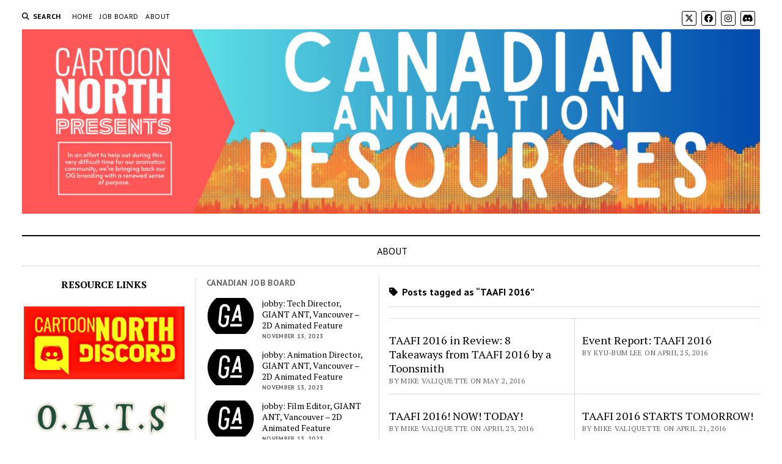

--- FILE ---
content_type: text/html; charset=UTF-8
request_url: http://www.canadiananimationresources.ca/tag/taafi-2016/
body_size: 9331
content:
<!DOCTYPE html>

<html lang="en-US">

<head>
	<title>TAAFI 2016 &#8211; CARTOON NORTH</title>
<meta name='robots' content='max-image-preview:large' />
<meta charset="UTF-8" />
<meta name="viewport" content="width=device-width, initial-scale=1" />
<meta name="template" content="Mission News 1.56" />
<link rel='dns-prefetch' href='//fonts.googleapis.com' />
<link rel="alternate" type="application/rss+xml" title="CARTOON NORTH &raquo; Feed" href="http://www.canadiananimationresources.ca/feed/" />
<link rel="alternate" type="application/rss+xml" title="CARTOON NORTH &raquo; Comments Feed" href="http://www.canadiananimationresources.ca/comments/feed/" />
<link rel="alternate" type="application/rss+xml" title="CARTOON NORTH &raquo; TAAFI 2016 Tag Feed" href="http://www.canadiananimationresources.ca/tag/taafi-2016/feed/" />
<script type="text/javascript">
/* <![CDATA[ */
window._wpemojiSettings = {"baseUrl":"https:\/\/s.w.org\/images\/core\/emoji\/14.0.0\/72x72\/","ext":".png","svgUrl":"https:\/\/s.w.org\/images\/core\/emoji\/14.0.0\/svg\/","svgExt":".svg","source":{"concatemoji":"http:\/\/www.canadiananimationresources.ca\/wp-includes\/js\/wp-emoji-release.min.js?ver=6.4.7"}};
/*! This file is auto-generated */
!function(i,n){var o,s,e;function c(e){try{var t={supportTests:e,timestamp:(new Date).valueOf()};sessionStorage.setItem(o,JSON.stringify(t))}catch(e){}}function p(e,t,n){e.clearRect(0,0,e.canvas.width,e.canvas.height),e.fillText(t,0,0);var t=new Uint32Array(e.getImageData(0,0,e.canvas.width,e.canvas.height).data),r=(e.clearRect(0,0,e.canvas.width,e.canvas.height),e.fillText(n,0,0),new Uint32Array(e.getImageData(0,0,e.canvas.width,e.canvas.height).data));return t.every(function(e,t){return e===r[t]})}function u(e,t,n){switch(t){case"flag":return n(e,"\ud83c\udff3\ufe0f\u200d\u26a7\ufe0f","\ud83c\udff3\ufe0f\u200b\u26a7\ufe0f")?!1:!n(e,"\ud83c\uddfa\ud83c\uddf3","\ud83c\uddfa\u200b\ud83c\uddf3")&&!n(e,"\ud83c\udff4\udb40\udc67\udb40\udc62\udb40\udc65\udb40\udc6e\udb40\udc67\udb40\udc7f","\ud83c\udff4\u200b\udb40\udc67\u200b\udb40\udc62\u200b\udb40\udc65\u200b\udb40\udc6e\u200b\udb40\udc67\u200b\udb40\udc7f");case"emoji":return!n(e,"\ud83e\udef1\ud83c\udffb\u200d\ud83e\udef2\ud83c\udfff","\ud83e\udef1\ud83c\udffb\u200b\ud83e\udef2\ud83c\udfff")}return!1}function f(e,t,n){var r="undefined"!=typeof WorkerGlobalScope&&self instanceof WorkerGlobalScope?new OffscreenCanvas(300,150):i.createElement("canvas"),a=r.getContext("2d",{willReadFrequently:!0}),o=(a.textBaseline="top",a.font="600 32px Arial",{});return e.forEach(function(e){o[e]=t(a,e,n)}),o}function t(e){var t=i.createElement("script");t.src=e,t.defer=!0,i.head.appendChild(t)}"undefined"!=typeof Promise&&(o="wpEmojiSettingsSupports",s=["flag","emoji"],n.supports={everything:!0,everythingExceptFlag:!0},e=new Promise(function(e){i.addEventListener("DOMContentLoaded",e,{once:!0})}),new Promise(function(t){var n=function(){try{var e=JSON.parse(sessionStorage.getItem(o));if("object"==typeof e&&"number"==typeof e.timestamp&&(new Date).valueOf()<e.timestamp+604800&&"object"==typeof e.supportTests)return e.supportTests}catch(e){}return null}();if(!n){if("undefined"!=typeof Worker&&"undefined"!=typeof OffscreenCanvas&&"undefined"!=typeof URL&&URL.createObjectURL&&"undefined"!=typeof Blob)try{var e="postMessage("+f.toString()+"("+[JSON.stringify(s),u.toString(),p.toString()].join(",")+"));",r=new Blob([e],{type:"text/javascript"}),a=new Worker(URL.createObjectURL(r),{name:"wpTestEmojiSupports"});return void(a.onmessage=function(e){c(n=e.data),a.terminate(),t(n)})}catch(e){}c(n=f(s,u,p))}t(n)}).then(function(e){for(var t in e)n.supports[t]=e[t],n.supports.everything=n.supports.everything&&n.supports[t],"flag"!==t&&(n.supports.everythingExceptFlag=n.supports.everythingExceptFlag&&n.supports[t]);n.supports.everythingExceptFlag=n.supports.everythingExceptFlag&&!n.supports.flag,n.DOMReady=!1,n.readyCallback=function(){n.DOMReady=!0}}).then(function(){return e}).then(function(){var e;n.supports.everything||(n.readyCallback(),(e=n.source||{}).concatemoji?t(e.concatemoji):e.wpemoji&&e.twemoji&&(t(e.twemoji),t(e.wpemoji)))}))}((window,document),window._wpemojiSettings);
/* ]]> */
</script>
<style id='wp-emoji-styles-inline-css' type='text/css'>

	img.wp-smiley, img.emoji {
		display: inline !important;
		border: none !important;
		box-shadow: none !important;
		height: 1em !important;
		width: 1em !important;
		margin: 0 0.07em !important;
		vertical-align: -0.1em !important;
		background: none !important;
		padding: 0 !important;
	}
</style>
<link rel='stylesheet' id='wp-block-library-css' href='http://www.canadiananimationresources.ca/wp-includes/css/dist/block-library/style.min.css?ver=6.4.7' type='text/css' media='all' />
<style id='classic-theme-styles-inline-css' type='text/css'>
/*! This file is auto-generated */
.wp-block-button__link{color:#fff;background-color:#32373c;border-radius:9999px;box-shadow:none;text-decoration:none;padding:calc(.667em + 2px) calc(1.333em + 2px);font-size:1.125em}.wp-block-file__button{background:#32373c;color:#fff;text-decoration:none}
</style>
<style id='global-styles-inline-css' type='text/css'>
body{--wp--preset--color--black: #000000;--wp--preset--color--cyan-bluish-gray: #abb8c3;--wp--preset--color--white: #ffffff;--wp--preset--color--pale-pink: #f78da7;--wp--preset--color--vivid-red: #cf2e2e;--wp--preset--color--luminous-vivid-orange: #ff6900;--wp--preset--color--luminous-vivid-amber: #fcb900;--wp--preset--color--light-green-cyan: #7bdcb5;--wp--preset--color--vivid-green-cyan: #00d084;--wp--preset--color--pale-cyan-blue: #8ed1fc;--wp--preset--color--vivid-cyan-blue: #0693e3;--wp--preset--color--vivid-purple: #9b51e0;--wp--preset--gradient--vivid-cyan-blue-to-vivid-purple: linear-gradient(135deg,rgba(6,147,227,1) 0%,rgb(155,81,224) 100%);--wp--preset--gradient--light-green-cyan-to-vivid-green-cyan: linear-gradient(135deg,rgb(122,220,180) 0%,rgb(0,208,130) 100%);--wp--preset--gradient--luminous-vivid-amber-to-luminous-vivid-orange: linear-gradient(135deg,rgba(252,185,0,1) 0%,rgba(255,105,0,1) 100%);--wp--preset--gradient--luminous-vivid-orange-to-vivid-red: linear-gradient(135deg,rgba(255,105,0,1) 0%,rgb(207,46,46) 100%);--wp--preset--gradient--very-light-gray-to-cyan-bluish-gray: linear-gradient(135deg,rgb(238,238,238) 0%,rgb(169,184,195) 100%);--wp--preset--gradient--cool-to-warm-spectrum: linear-gradient(135deg,rgb(74,234,220) 0%,rgb(151,120,209) 20%,rgb(207,42,186) 40%,rgb(238,44,130) 60%,rgb(251,105,98) 80%,rgb(254,248,76) 100%);--wp--preset--gradient--blush-light-purple: linear-gradient(135deg,rgb(255,206,236) 0%,rgb(152,150,240) 100%);--wp--preset--gradient--blush-bordeaux: linear-gradient(135deg,rgb(254,205,165) 0%,rgb(254,45,45) 50%,rgb(107,0,62) 100%);--wp--preset--gradient--luminous-dusk: linear-gradient(135deg,rgb(255,203,112) 0%,rgb(199,81,192) 50%,rgb(65,88,208) 100%);--wp--preset--gradient--pale-ocean: linear-gradient(135deg,rgb(255,245,203) 0%,rgb(182,227,212) 50%,rgb(51,167,181) 100%);--wp--preset--gradient--electric-grass: linear-gradient(135deg,rgb(202,248,128) 0%,rgb(113,206,126) 100%);--wp--preset--gradient--midnight: linear-gradient(135deg,rgb(2,3,129) 0%,rgb(40,116,252) 100%);--wp--preset--font-size--small: 12px;--wp--preset--font-size--medium: 20px;--wp--preset--font-size--large: 21px;--wp--preset--font-size--x-large: 42px;--wp--preset--font-size--regular: 16px;--wp--preset--font-size--larger: 28px;--wp--preset--spacing--20: 0.44rem;--wp--preset--spacing--30: 0.67rem;--wp--preset--spacing--40: 1rem;--wp--preset--spacing--50: 1.5rem;--wp--preset--spacing--60: 2.25rem;--wp--preset--spacing--70: 3.38rem;--wp--preset--spacing--80: 5.06rem;--wp--preset--shadow--natural: 6px 6px 9px rgba(0, 0, 0, 0.2);--wp--preset--shadow--deep: 12px 12px 50px rgba(0, 0, 0, 0.4);--wp--preset--shadow--sharp: 6px 6px 0px rgba(0, 0, 0, 0.2);--wp--preset--shadow--outlined: 6px 6px 0px -3px rgba(255, 255, 255, 1), 6px 6px rgba(0, 0, 0, 1);--wp--preset--shadow--crisp: 6px 6px 0px rgba(0, 0, 0, 1);}:where(.is-layout-flex){gap: 0.5em;}:where(.is-layout-grid){gap: 0.5em;}body .is-layout-flow > .alignleft{float: left;margin-inline-start: 0;margin-inline-end: 2em;}body .is-layout-flow > .alignright{float: right;margin-inline-start: 2em;margin-inline-end: 0;}body .is-layout-flow > .aligncenter{margin-left: auto !important;margin-right: auto !important;}body .is-layout-constrained > .alignleft{float: left;margin-inline-start: 0;margin-inline-end: 2em;}body .is-layout-constrained > .alignright{float: right;margin-inline-start: 2em;margin-inline-end: 0;}body .is-layout-constrained > .aligncenter{margin-left: auto !important;margin-right: auto !important;}body .is-layout-constrained > :where(:not(.alignleft):not(.alignright):not(.alignfull)){max-width: var(--wp--style--global--content-size);margin-left: auto !important;margin-right: auto !important;}body .is-layout-constrained > .alignwide{max-width: var(--wp--style--global--wide-size);}body .is-layout-flex{display: flex;}body .is-layout-flex{flex-wrap: wrap;align-items: center;}body .is-layout-flex > *{margin: 0;}body .is-layout-grid{display: grid;}body .is-layout-grid > *{margin: 0;}:where(.wp-block-columns.is-layout-flex){gap: 2em;}:where(.wp-block-columns.is-layout-grid){gap: 2em;}:where(.wp-block-post-template.is-layout-flex){gap: 1.25em;}:where(.wp-block-post-template.is-layout-grid){gap: 1.25em;}.has-black-color{color: var(--wp--preset--color--black) !important;}.has-cyan-bluish-gray-color{color: var(--wp--preset--color--cyan-bluish-gray) !important;}.has-white-color{color: var(--wp--preset--color--white) !important;}.has-pale-pink-color{color: var(--wp--preset--color--pale-pink) !important;}.has-vivid-red-color{color: var(--wp--preset--color--vivid-red) !important;}.has-luminous-vivid-orange-color{color: var(--wp--preset--color--luminous-vivid-orange) !important;}.has-luminous-vivid-amber-color{color: var(--wp--preset--color--luminous-vivid-amber) !important;}.has-light-green-cyan-color{color: var(--wp--preset--color--light-green-cyan) !important;}.has-vivid-green-cyan-color{color: var(--wp--preset--color--vivid-green-cyan) !important;}.has-pale-cyan-blue-color{color: var(--wp--preset--color--pale-cyan-blue) !important;}.has-vivid-cyan-blue-color{color: var(--wp--preset--color--vivid-cyan-blue) !important;}.has-vivid-purple-color{color: var(--wp--preset--color--vivid-purple) !important;}.has-black-background-color{background-color: var(--wp--preset--color--black) !important;}.has-cyan-bluish-gray-background-color{background-color: var(--wp--preset--color--cyan-bluish-gray) !important;}.has-white-background-color{background-color: var(--wp--preset--color--white) !important;}.has-pale-pink-background-color{background-color: var(--wp--preset--color--pale-pink) !important;}.has-vivid-red-background-color{background-color: var(--wp--preset--color--vivid-red) !important;}.has-luminous-vivid-orange-background-color{background-color: var(--wp--preset--color--luminous-vivid-orange) !important;}.has-luminous-vivid-amber-background-color{background-color: var(--wp--preset--color--luminous-vivid-amber) !important;}.has-light-green-cyan-background-color{background-color: var(--wp--preset--color--light-green-cyan) !important;}.has-vivid-green-cyan-background-color{background-color: var(--wp--preset--color--vivid-green-cyan) !important;}.has-pale-cyan-blue-background-color{background-color: var(--wp--preset--color--pale-cyan-blue) !important;}.has-vivid-cyan-blue-background-color{background-color: var(--wp--preset--color--vivid-cyan-blue) !important;}.has-vivid-purple-background-color{background-color: var(--wp--preset--color--vivid-purple) !important;}.has-black-border-color{border-color: var(--wp--preset--color--black) !important;}.has-cyan-bluish-gray-border-color{border-color: var(--wp--preset--color--cyan-bluish-gray) !important;}.has-white-border-color{border-color: var(--wp--preset--color--white) !important;}.has-pale-pink-border-color{border-color: var(--wp--preset--color--pale-pink) !important;}.has-vivid-red-border-color{border-color: var(--wp--preset--color--vivid-red) !important;}.has-luminous-vivid-orange-border-color{border-color: var(--wp--preset--color--luminous-vivid-orange) !important;}.has-luminous-vivid-amber-border-color{border-color: var(--wp--preset--color--luminous-vivid-amber) !important;}.has-light-green-cyan-border-color{border-color: var(--wp--preset--color--light-green-cyan) !important;}.has-vivid-green-cyan-border-color{border-color: var(--wp--preset--color--vivid-green-cyan) !important;}.has-pale-cyan-blue-border-color{border-color: var(--wp--preset--color--pale-cyan-blue) !important;}.has-vivid-cyan-blue-border-color{border-color: var(--wp--preset--color--vivid-cyan-blue) !important;}.has-vivid-purple-border-color{border-color: var(--wp--preset--color--vivid-purple) !important;}.has-vivid-cyan-blue-to-vivid-purple-gradient-background{background: var(--wp--preset--gradient--vivid-cyan-blue-to-vivid-purple) !important;}.has-light-green-cyan-to-vivid-green-cyan-gradient-background{background: var(--wp--preset--gradient--light-green-cyan-to-vivid-green-cyan) !important;}.has-luminous-vivid-amber-to-luminous-vivid-orange-gradient-background{background: var(--wp--preset--gradient--luminous-vivid-amber-to-luminous-vivid-orange) !important;}.has-luminous-vivid-orange-to-vivid-red-gradient-background{background: var(--wp--preset--gradient--luminous-vivid-orange-to-vivid-red) !important;}.has-very-light-gray-to-cyan-bluish-gray-gradient-background{background: var(--wp--preset--gradient--very-light-gray-to-cyan-bluish-gray) !important;}.has-cool-to-warm-spectrum-gradient-background{background: var(--wp--preset--gradient--cool-to-warm-spectrum) !important;}.has-blush-light-purple-gradient-background{background: var(--wp--preset--gradient--blush-light-purple) !important;}.has-blush-bordeaux-gradient-background{background: var(--wp--preset--gradient--blush-bordeaux) !important;}.has-luminous-dusk-gradient-background{background: var(--wp--preset--gradient--luminous-dusk) !important;}.has-pale-ocean-gradient-background{background: var(--wp--preset--gradient--pale-ocean) !important;}.has-electric-grass-gradient-background{background: var(--wp--preset--gradient--electric-grass) !important;}.has-midnight-gradient-background{background: var(--wp--preset--gradient--midnight) !important;}.has-small-font-size{font-size: var(--wp--preset--font-size--small) !important;}.has-medium-font-size{font-size: var(--wp--preset--font-size--medium) !important;}.has-large-font-size{font-size: var(--wp--preset--font-size--large) !important;}.has-x-large-font-size{font-size: var(--wp--preset--font-size--x-large) !important;}
.wp-block-navigation a:where(:not(.wp-element-button)){color: inherit;}
:where(.wp-block-post-template.is-layout-flex){gap: 1.25em;}:where(.wp-block-post-template.is-layout-grid){gap: 1.25em;}
:where(.wp-block-columns.is-layout-flex){gap: 2em;}:where(.wp-block-columns.is-layout-grid){gap: 2em;}
.wp-block-pullquote{font-size: 1.5em;line-height: 1.6;}
</style>
<link rel='stylesheet' id='ct-mission-news-google-fonts-css' href='//fonts.googleapis.com/css?family=Abril+Fatface%7CPT+Sans%3A400%2C700%7CPT+Serif%3A400%2C400i%2C700%2C700i&#038;subset=latin%2Clatin-ext&#038;display=swap&#038;ver=6.4.7' type='text/css' media='all' />
<link rel='stylesheet' id='ct-mission-news-font-awesome-css' href='http://www.canadiananimationresources.ca/wp-content/themes/mission-news/assets/font-awesome/css/all.min.css?ver=6.4.7' type='text/css' media='all' />
<link rel='stylesheet' id='ct-mission-news-style-css' href='http://www.canadiananimationresources.ca/wp-content/themes/mission-news/style.css?ver=6.4.7' type='text/css' media='all' />
<script type="text/javascript" src="http://www.canadiananimationresources.ca/wp-includes/js/jquery/jquery.min.js?ver=3.7.1" id="jquery-core-js"></script>
<script type="text/javascript" src="http://www.canadiananimationresources.ca/wp-includes/js/jquery/jquery-migrate.min.js?ver=3.4.1" id="jquery-migrate-js"></script>
<link rel="https://api.w.org/" href="http://www.canadiananimationresources.ca/wp-json/" /><link rel="alternate" type="application/json" href="http://www.canadiananimationresources.ca/wp-json/wp/v2/tags/363" /><link rel="EditURI" type="application/rsd+xml" title="RSD" href="http://www.canadiananimationresources.ca/xmlrpc.php?rsd" />
<meta name="generator" content="WordPress 6.4.7" />
<meta name="bmi-version" content="2.1.0" /><link rel="icon" href="http://www.canadiananimationresources.ca/wp-content/uploads/2018/07/cropped-Cnorth-copy-2-1-32x32.png" sizes="32x32" />
<link rel="icon" href="http://www.canadiananimationresources.ca/wp-content/uploads/2018/07/cropped-Cnorth-copy-2-1-192x192.png" sizes="192x192" />
<link rel="apple-touch-icon" href="http://www.canadiananimationresources.ca/wp-content/uploads/2018/07/cropped-Cnorth-copy-2-1-180x180.png" />
<meta name="msapplication-TileImage" content="http://www.canadiananimationresources.ca/wp-content/uploads/2018/07/cropped-Cnorth-copy-2-1-270x270.png" />
</head>

<body id="mission-news" class="archive tag tag-taafi-2016 tag-363 wp-custom-logo layout-double layout-double-left small-first-post">
<a class="skip-content" href="#main">Press &quot;Enter&quot; to skip to content</a>
<div id="overflow-container" class="overflow-container">
	<div id="max-width" class="max-width">
							<header class="site-header" id="site-header" role="banner">
				<div class="top-nav">
					<button id="search-toggle" class="search-toggle"><i class="fas fa-search"></i><span>Search</span></button>
<div id="search-form-popup" class="search-form-popup">
	<div class="inner">
		<div class="title">Search CARTOON NORTH</div>
		<div class='search-form-container'>
    <form role="search" method="get" class="search-form" action="http://www.canadiananimationresources.ca">
        <input id="search-field" type="search" class="search-field" value="" name="s"
               title="Search" placeholder=" Search for..." />
        <input type="submit" class="search-submit" value='Search'/>
    </form>
</div>		<a id="close-search" class="close" href="#"><svg xmlns="http://www.w3.org/2000/svg" width="20" height="20" viewBox="0 0 20 20" version="1.1"><g stroke="none" stroke-width="1" fill="none" fill-rule="evenodd"><g transform="translate(-17.000000, -12.000000)" fill="#000000"><g transform="translate(17.000000, 12.000000)"><rect transform="translate(10.000000, 10.000000) rotate(45.000000) translate(-10.000000, -10.000000) " x="9" y="-2" width="2" height="24"/><rect transform="translate(10.000000, 10.000000) rotate(-45.000000) translate(-10.000000, -10.000000) " x="9" y="-2" width="2" height="24"/></g></g></g></svg></a>
	</div>
</div>
					<div id="menu-secondary-container" class="menu-secondary-container">
						<div id="menu-secondary" class="menu-container menu-secondary" role="navigation">
	<nav class="menu"><ul id="menu-secondary-items" class="menu-secondary-items"><li id="menu-item-15864" class="menu-item menu-item-type-custom menu-item-object-custom menu-item-home menu-item-15864"><a href="http://www.canadiananimationresources.ca">HOME</a></li>
<li id="menu-item-15863" class="menu-item menu-item-type-taxonomy menu-item-object-category menu-item-15863"><a href="http://www.canadiananimationresources.ca/category/jobs/">JOB BOARD</a></li>
<li id="menu-item-16818" class="menu-item menu-item-type-post_type menu-item-object-page menu-item-16818"><a href="http://www.canadiananimationresources.ca/about/">ABOUT</a></li>
</ul></nav></div>
					</div>
					<ul id='social-media-icons' class='social-media-icons'><li>					<a class="twitter" target="_blank"
					   href="https://twitter.com/CartoonNorth">
						<i class="fa-brands fa-x-twitter"
						   title="twitter"></i>
					</a>
					</li><li>					<a class="facebook" target="_blank"
					   href="https://www.facebook.com/CartoonNorth">
						<i class="fab fa-facebook"
						   title="facebook"></i>
					</a>
					</li><li>					<a class="instagram" target="_blank"
					   href="https://www.instagram.com/cartoonnorth2018/">
						<i class="fab fa-instagram"
						   title="instagram"></i>
					</a>
					</li><li>					<a class="discord" target="_blank"
					   href="https://discord.gg/B2D5YSdFEC">
						<i class="fab fa-discord"
						   title="discord"></i>
					</a>
					</li></ul>				</div>
				<div id="title-container" class="title-container"><div class='site-title no-date'><a href="http://www.canadiananimationresources.ca/" class="custom-logo-link" rel="home"><img width="5286" height="1320" src="http://www.canadiananimationresources.ca/wp-content/uploads/2023/09/cropped-cropped-Presents2.png" class="custom-logo" alt="CARTOON NORTH" decoding="async" fetchpriority="high" srcset="http://www.canadiananimationresources.ca/wp-content/uploads/2023/09/cropped-cropped-Presents2.png 5286w, http://www.canadiananimationresources.ca/wp-content/uploads/2023/09/cropped-cropped-Presents2-300x75.png 300w, http://www.canadiananimationresources.ca/wp-content/uploads/2023/09/cropped-cropped-Presents2-600x150.png 600w, http://www.canadiananimationresources.ca/wp-content/uploads/2023/09/cropped-cropped-Presents2-768x192.png 768w, http://www.canadiananimationresources.ca/wp-content/uploads/2023/09/cropped-cropped-Presents2-1536x384.png 1536w, http://www.canadiananimationresources.ca/wp-content/uploads/2023/09/cropped-cropped-Presents2-2048x511.png 2048w" sizes="(max-width: 5286px) 100vw, 5286px" /></a></div>				</div>
				<button id="toggle-navigation" class="toggle-navigation" name="toggle-navigation" aria-expanded="false">
					<span class="screen-reader-text">open menu</span>
					<svg xmlns="http://www.w3.org/2000/svg" width="24" height="18" viewBox="0 0 24 18" version="1.1"><g stroke="none" stroke-width="1" fill="none" fill-rule="evenodd"><g transform="translate(-272.000000, -21.000000)" fill="#000000"><g transform="translate(266.000000, 12.000000)"><g transform="translate(6.000000, 9.000000)"><rect class="top-bar" x="0" y="0" width="24" height="2"/><rect class="middle-bar" x="0" y="8" width="24" height="2"/><rect class="bottom-bar" x="0" y="16" width="24" height="2"/></g></g></g></g></svg>				</button>
				<div id="menu-primary-container" class="menu-primary-container tier-1">
					<div class="dropdown-navigation"><a id="back-button" class="back-button" href="#"><i class="fas fa-angle-left"></i> Back</a><span class="label"></span></div>
<div id="menu-primary" class="menu-container menu-primary" role="navigation">
    <div class="menu-unset"><ul><li class="page_item page-item-16815"><a href="http://www.canadiananimationresources.ca/about/">ABOUT</a></li></ul></div></div>
				</div>
			</header>
								<div class="content-container">
						<div class="layout-container">
				    <aside class="sidebar sidebar-left" id="sidebar-left" role="complementary">
        <div class="inner">
            <section id="block-16" class="widget widget_block">
<h3 class="wp-block-heading has-text-align-center"><strong>RESOURCE LINKS</strong></h3>
</section><section id="block-2" class="widget widget_block widget_media_image"><div class="wp-block-image">
<figure class="aligncenter size-full"><a href="https://discord.gg/yyMsRkcT6K"><img decoding="async" width="298" height="135" src="http://www.canadiananimationresources.ca/wp-content/uploads/2023/10/CN-DISCORD.png" alt="" class="wp-image-16800"/></a></figure></div></section><section id="block-18" class="widget widget_block widget_media_image">
<figure class="wp-block-image size-large"><a href="https://www.ottawaanimators.com/"><img decoding="async" width="600" height="199" src="http://www.canadiananimationresources.ca/wp-content/uploads/2023/10/OATS-600x199.png" alt="" class="wp-image-16802" srcset="http://www.canadiananimationresources.ca/wp-content/uploads/2023/10/OATS-600x199.png 600w, http://www.canadiananimationresources.ca/wp-content/uploads/2023/10/OATS-300x99.png 300w, http://www.canadiananimationresources.ca/wp-content/uploads/2023/10/OATS-768x255.png 768w, http://www.canadiananimationresources.ca/wp-content/uploads/2023/10/OATS.png 1122w" sizes="(max-width: 600px) 100vw, 600px" /></a></figure>
</section><section id="block-12" class="widget widget_block widget_media_image">
<figure class="wp-block-image size-full"><a href="https://docs.google.com/spreadsheets/d/1eR2oAXOuflr8CZeGoz3JTrsgNj3KuefbdXJOmNtjEVM/edit?usp=sharing"><img decoding="async" width="300" height="250" src="http://www.canadiananimationresources.ca/wp-content/uploads/2023/09/Copy-of-Copy-of-Add-a-little-bit-of-body-text1.png" alt="" class="wp-image-16794"/></a></figure>
</section><section id="block-11" class="widget widget_block widget_media_image">
<figure class="wp-block-image size-full"><a href="https://docs.google.com/spreadsheets/d/1eYJGS_NPgU-WgYnEPcKsZBXcCxSiwycx90khHx0zO44/edit?usp=sharing"><img decoding="async" width="300" height="250" src="http://www.canadiananimationresources.ca/wp-content/uploads/2023/09/Copy-of-Copy-of-Add-a-little-bit-of-body-text.png" alt="" class="wp-image-16793"/></a></figure>
</section><section id="block-9" class="widget widget_block widget_media_image">
<figure class="wp-block-image size-full"><a href="https://docs.google.com/spreadsheets/d/1-8OKuEvRR038Uno--Vi9tQRe4eFCSfQTPov7nXgiJ3w/edit?usp=sharing"><img decoding="async" width="300" height="250" src="http://www.canadiananimationresources.ca/wp-content/uploads/2023/09/Add-a-little-bit-of-body-text.png" alt="" class="wp-image-16789"/></a></figure>
</section><section id="block-10" class="widget widget_block widget_media_image">
<figure class="wp-block-image size-full"><a href="https://docs.google.com/spreadsheets/d/1S-kOUX0YrSqEPE8BgRUAklNWB5360GopGKCFtNxf9a0/edit?usp=sharing"><img decoding="async" width="300" height="250" src="http://www.canadiananimationresources.ca/wp-content/uploads/2023/09/Copy-of-Add-a-little-bit-of-body-text.png" alt="" class="wp-image-16792"/></a></figure>
</section><section id="block-19" class="widget widget_block widget_media_image">
<figure class="wp-block-image size-full"><a href="https://www.dropbox.com/scl/fi/xla0bvgfcshmsfftpxk1i/Creating-Animated-Cartoons-with-Character.pdf?rlkey=frij2dichqw08lmn3exar8pl3&amp;dl=0"><img decoding="async" width="500" height="240" src="http://www.canadiananimationresources.ca/wp-content/uploads/2023/10/FREE-DOWNLOAD3.png" alt="" class="wp-image-16803" srcset="http://www.canadiananimationresources.ca/wp-content/uploads/2023/10/FREE-DOWNLOAD3.png 500w, http://www.canadiananimationresources.ca/wp-content/uploads/2023/10/FREE-DOWNLOAD3-300x144.png 300w" sizes="(max-width: 500px) 100vw, 500px" /></a></figure>
</section><section id="block-20" class="widget widget_block widget_media_image">
<figure class="wp-block-image size-large"><a href="https://animationobsessive.substack.com/p/our-treat-to-you"><img decoding="async" width="600" height="400" src="http://www.canadiananimationresources.ca/wp-content/uploads/2023/10/FREE-DOWNLOAD5-600x400.png" alt="" class="wp-image-16805" srcset="http://www.canadiananimationresources.ca/wp-content/uploads/2023/10/FREE-DOWNLOAD5-600x400.png 600w, http://www.canadiananimationresources.ca/wp-content/uploads/2023/10/FREE-DOWNLOAD5-300x200.png 300w, http://www.canadiananimationresources.ca/wp-content/uploads/2023/10/FREE-DOWNLOAD5.png 718w" sizes="(max-width: 600px) 100vw, 600px" /></a></figure>
</section>        </div>
    </aside>
				<section id="main" class="main" role="main">
						<aside id="above-main" class="widget-area widget-area-above-main active-1"  role="complementary">
			</aside>

<div class='archive-header'>
					<h1>
			<i class="fas fa-tag"></i>
			Posts tagged as &ldquo;TAAFI 2016&rdquo;		</h1>
		</div>
<div id="loop-container" class="loop-container">
    <div class="post-13080 post type-post status-publish format-standard hentry category-news tag-advice tag-animaniacs tag-animation tag-canada tag-eric-goldberg tag-events tag-festivals tag-hanna-barbera tag-michel-gagne tag-nneka-myers tag-people tag-taafi-2016 tag-tony-benedict tag-toronto tag-willy-ito entry double small">
		<article>
				<div class='post-header'>
						<h2 class='post-title'>
				<a href="http://www.canadiananimationresources.ca/2016/05/taafi-2016-in-review-8-takeaways-from-taafi-2016-by-a-toonsmith/">TAAFI 2016 in Review: 8 Takeaways from TAAFI 2016 by a Toonsmith</a>
			</h2>
			<div class="post-byline">By Mike Valiquette on May 2, 2016</div>		</div>
	</article>
	</div><div class="post-13034 post type-post status-publish format-standard hentry category-news tag-event-report tag-festivals tag-taafi tag-taafi-2016 entry double">
		<article>
				<div class='post-header'>
						<h2 class='post-title'>
				<a href="http://www.canadiananimationresources.ca/2016/04/event-report-taafi-2016/">Event Report: TAAFI 2016</a>
			</h2>
			<div class="post-byline">By Kyu-bum Lee on April 25, 2016</div>		</div>
	</article>
	</div><div class="post-13031 post type-post status-publish format-standard hentry category-news tag-animation tag-canada tag-taafi-2016 entry double">
		<article>
				<div class='post-header'>
						<h2 class='post-title'>
				<a href="http://www.canadiananimationresources.ca/2016/04/taafi-2016-now-today/">TAAFI 2016! NOW! TODAY!</a>
			</h2>
			<div class="post-byline">By Mike Valiquette on April 23, 2016</div>		</div>
	</article>
	</div><div class="post-13028 post type-post status-publish format-standard hentry category-news tag-animation tag-canada tag-events tag-festivals tag-taafi-2016 tag-toronto entry double">
		<article>
				<div class='post-header'>
						<h2 class='post-title'>
				<a href="http://www.canadiananimationresources.ca/2016/04/taafi-2016-starts-tomorrow/">TAAFI 2016 STARTS TOMORROW!</a>
			</h2>
			<div class="post-byline">By Mike Valiquette on April 21, 2016</div>		</div>
	</article>
	</div><div class="post-12977 post type-post status-publish format-standard hentry category-news tag-animation tag-canada tag-events tag-festivals tag-job-fair tag-jobs tag-taafi-2016 tag-toronto entry double">
		<article>
				<div class='post-header'>
						<h2 class='post-title'>
				<a href="http://www.canadiananimationresources.ca/2016/04/events-animation-job-fair-at-taafi-2016/">EVENTS: Animation Job Fair at TAAFI 2016</a>
			</h2>
			<div class="post-byline">By Mike Valiquette on April 12, 2016</div>		</div>
	</article>
	</div></div>

</section> <!-- .main -->
	<aside class="sidebar sidebar-right" id="sidebar-right" role="complementary">
		<div class="inner">
			<section id="ct_mission_news_post_list-2" class="widget widget_ct_mission_news_post_list"><div class="style-2"><h2 class="widget-title">Canadian job board</h2><ul><li class="post-item has-image"><div class="top"><div class="featured-image"><a href="http://www.canadiananimationresources.ca/2023/11/jobby-tech-director-giant-ant-vancouver-2d-animated-feature/">jobby: Tech Director, GIANT ANT, Vancouver &#8211; 2D Animated Feature<img width="300" height="300" src="http://www.canadiananimationresources.ca/wp-content/uploads/2023/11/GA_LOGO-300x300.png" class="attachment-medium size-medium wp-post-image" alt="" decoding="async" loading="lazy" srcset="http://www.canadiananimationresources.ca/wp-content/uploads/2023/11/GA_LOGO-300x300.png 300w, http://www.canadiananimationresources.ca/wp-content/uploads/2023/11/GA_LOGO-150x150.png 150w, http://www.canadiananimationresources.ca/wp-content/uploads/2023/11/GA_LOGO.png 419w" sizes="(max-width: 300px) 100vw, 300px" /></a></div><div class="top-inner"><a href="http://www.canadiananimationresources.ca/2023/11/jobby-tech-director-giant-ant-vancouver-2d-animated-feature/" class="title">jobby: Tech Director, GIANT ANT, Vancouver &#8211; 2D Animated Feature</a><div class="post-byline">November 13, 2023</div></div></div></li><li class="post-item has-image"><div class="top"><div class="featured-image"><a href="http://www.canadiananimationresources.ca/2023/11/jobby-animation-director-giant-ant-vancouver-2d-animated-feature/">jobby: Animation Director, GIANT ANT, Vancouver &#8211; 2D Animated Feature<img width="300" height="300" src="http://www.canadiananimationresources.ca/wp-content/uploads/2023/11/GA_LOGO-300x300.png" class="attachment-medium size-medium wp-post-image" alt="" decoding="async" loading="lazy" srcset="http://www.canadiananimationresources.ca/wp-content/uploads/2023/11/GA_LOGO-300x300.png 300w, http://www.canadiananimationresources.ca/wp-content/uploads/2023/11/GA_LOGO-150x150.png 150w, http://www.canadiananimationresources.ca/wp-content/uploads/2023/11/GA_LOGO.png 419w" sizes="(max-width: 300px) 100vw, 300px" /></a></div><div class="top-inner"><a href="http://www.canadiananimationresources.ca/2023/11/jobby-animation-director-giant-ant-vancouver-2d-animated-feature/" class="title">jobby: Animation Director, GIANT ANT, Vancouver &#8211; 2D Animated Feature</a><div class="post-byline">November 13, 2023</div></div></div></li><li class="post-item has-image"><div class="top"><div class="featured-image"><a href="http://www.canadiananimationresources.ca/2023/11/jobby-film-editor-giant-ant-vancouver-2d-animated-feature/">jobby: Film Editor, GIANT ANT, Vancouver &#8211; 2D Animated Feature<img width="300" height="300" src="http://www.canadiananimationresources.ca/wp-content/uploads/2023/11/GA_LOGO-300x300.png" class="attachment-medium size-medium wp-post-image" alt="" decoding="async" loading="lazy" srcset="http://www.canadiananimationresources.ca/wp-content/uploads/2023/11/GA_LOGO-300x300.png 300w, http://www.canadiananimationresources.ca/wp-content/uploads/2023/11/GA_LOGO-150x150.png 150w, http://www.canadiananimationresources.ca/wp-content/uploads/2023/11/GA_LOGO.png 419w" sizes="(max-width: 300px) 100vw, 300px" /></a></div><div class="top-inner"><a href="http://www.canadiananimationresources.ca/2023/11/jobby-film-editor-giant-ant-vancouver-2d-animated-feature/" class="title">jobby: Film Editor, GIANT ANT, Vancouver &#8211; 2D Animated Feature</a><div class="post-byline">November 13, 2023</div></div></div></li><li class="post-item has-image"><div class="top"><div class="featured-image"><a href="http://www.canadiananimationresources.ca/2023/11/jobby-background-layout-colour-supervisors-giant-ant-vancouver-2d-animated-feature/">jobby: Background Layout/Colour Supervisors, Giant Ant, Vancouver &#8211; 2D Animated Feature<img width="300" height="300" src="http://www.canadiananimationresources.ca/wp-content/uploads/2023/11/GA_LOGO-300x300.png" class="attachment-medium size-medium wp-post-image" alt="" decoding="async" loading="lazy" srcset="http://www.canadiananimationresources.ca/wp-content/uploads/2023/11/GA_LOGO-300x300.png 300w, http://www.canadiananimationresources.ca/wp-content/uploads/2023/11/GA_LOGO-150x150.png 150w, http://www.canadiananimationresources.ca/wp-content/uploads/2023/11/GA_LOGO.png 419w" sizes="(max-width: 300px) 100vw, 300px" /></a></div><div class="top-inner"><a href="http://www.canadiananimationresources.ca/2023/11/jobby-background-layout-colour-supervisors-giant-ant-vancouver-2d-animated-feature/" class="title">jobby: Background Layout/Colour Supervisors, Giant Ant, Vancouver &#8211; 2D Animated Feature</a><div class="post-byline">November 12, 2023</div></div></div></li><li class="post-item has-image"><div class="top"><div class="featured-image"><a href="http://www.canadiananimationresources.ca/2023/07/jobby-senior-after-effects-compositor-little-blackstone-studio-toronto-remote/">jobby: Senior After Effects Compositor, Little Blackstone Studios, Toronto/remote<img width="300" height="85" src="http://www.canadiananimationresources.ca/wp-content/uploads/2023/07/LBS_logoNOV2010_FINAL-300x85.png" class="attachment-medium size-medium wp-post-image" alt="" decoding="async" loading="lazy" srcset="http://www.canadiananimationresources.ca/wp-content/uploads/2023/07/LBS_logoNOV2010_FINAL-300x85.png 300w, http://www.canadiananimationresources.ca/wp-content/uploads/2023/07/LBS_logoNOV2010_FINAL.png 567w" sizes="(max-width: 300px) 100vw, 300px" /></a></div><div class="top-inner"><a href="http://www.canadiananimationresources.ca/2023/07/jobby-senior-after-effects-compositor-little-blackstone-studio-toronto-remote/" class="title">jobby: Senior After Effects Compositor, Little Blackstone Studios, Toronto/remote</a><div class="post-byline">July 6, 2023</div></div></div></li><li class="post-item has-image"><div class="top"><div class="featured-image"><a href="http://www.canadiananimationresources.ca/2023/04/jobby-storyboard-artist-rusty-halo-productions-sault-ste-marie-on/">jobby: Storyboard Artist, Rusty Halo Productions, Sault Ste-Marie ON<img width="300" height="300" src="http://www.canadiananimationresources.ca/wp-content/uploads/2023/04/RHP-New-Logo-300x300.jpg" class="attachment-medium size-medium wp-post-image" alt="" decoding="async" loading="lazy" srcset="http://www.canadiananimationresources.ca/wp-content/uploads/2023/04/RHP-New-Logo-300x300.jpg 300w, http://www.canadiananimationresources.ca/wp-content/uploads/2023/04/RHP-New-Logo-150x150.jpg 150w, http://www.canadiananimationresources.ca/wp-content/uploads/2023/04/RHP-New-Logo.jpg 512w" sizes="(max-width: 300px) 100vw, 300px" /></a></div><div class="top-inner"><a href="http://www.canadiananimationresources.ca/2023/04/jobby-storyboard-artist-rusty-halo-productions-sault-ste-marie-on/" class="title">jobby: Storyboard Artist, Rusty Halo Productions, Sault Ste-Marie ON</a><div class="post-byline">April 6, 2023</div></div></div></li><li class="post-item has-image"><div class="top"><div class="featured-image"><a href="http://www.canadiananimationresources.ca/2023/04/jobby-assistant-to-producers-rusty-halo-productions-sault-ste-marie-on/">jobby: Assistant to Producers, Rusty Halo Productions, Sault Ste-Marie ON<img width="300" height="300" src="http://www.canadiananimationresources.ca/wp-content/uploads/2023/04/RHP-New-Logo-300x300.jpg" class="attachment-medium size-medium wp-post-image" alt="" decoding="async" loading="lazy" srcset="http://www.canadiananimationresources.ca/wp-content/uploads/2023/04/RHP-New-Logo-300x300.jpg 300w, http://www.canadiananimationresources.ca/wp-content/uploads/2023/04/RHP-New-Logo-150x150.jpg 150w, http://www.canadiananimationresources.ca/wp-content/uploads/2023/04/RHP-New-Logo.jpg 512w" sizes="(max-width: 300px) 100vw, 300px" /></a></div><div class="top-inner"><a href="http://www.canadiananimationresources.ca/2023/04/jobby-assistant-to-producers-rusty-halo-productions-sault-ste-marie-on/" class="title">jobby: Assistant to Producers, Rusty Halo Productions, Sault Ste-Marie ON</a><div class="post-byline">April 6, 2023</div></div></div></li><li class="post-item has-image"><div class="top"><div class="featured-image"><a href="http://www.canadiananimationresources.ca/2023/04/jobby-designer-rusty-halo-productions-sault-ste-marie-on/">jobby: Designer, Rusty Halo Productions, Sault Ste-Marie ON<img width="300" height="300" src="http://www.canadiananimationresources.ca/wp-content/uploads/2023/04/RHP-New-Logo-300x300.jpg" class="attachment-medium size-medium wp-post-image" alt="" decoding="async" loading="lazy" srcset="http://www.canadiananimationresources.ca/wp-content/uploads/2023/04/RHP-New-Logo-300x300.jpg 300w, http://www.canadiananimationresources.ca/wp-content/uploads/2023/04/RHP-New-Logo-150x150.jpg 150w, http://www.canadiananimationresources.ca/wp-content/uploads/2023/04/RHP-New-Logo.jpg 512w" sizes="(max-width: 300px) 100vw, 300px" /></a></div><div class="top-inner"><a href="http://www.canadiananimationresources.ca/2023/04/jobby-designer-rusty-halo-productions-sault-ste-marie-on/" class="title">jobby: Designer, Rusty Halo Productions, Sault Ste-Marie ON</a><div class="post-byline">April 4, 2023</div></div></div></li><li class="post-item has-image"><div class="top"><div class="featured-image"><a href="http://www.canadiananimationresources.ca/2023/04/jobby-animation-supervisor-rusty-halo-productions-inc-remote/">jobby: Animation Supervisor, Rusty Halo Productions Inc., Remote<img width="300" height="300" src="http://www.canadiananimationresources.ca/wp-content/uploads/2023/04/RHP-New-Logo-300x300.jpg" class="attachment-medium size-medium wp-post-image" alt="" decoding="async" loading="lazy" srcset="http://www.canadiananimationresources.ca/wp-content/uploads/2023/04/RHP-New-Logo-300x300.jpg 300w, http://www.canadiananimationresources.ca/wp-content/uploads/2023/04/RHP-New-Logo-150x150.jpg 150w, http://www.canadiananimationresources.ca/wp-content/uploads/2023/04/RHP-New-Logo.jpg 512w" sizes="(max-width: 300px) 100vw, 300px" /></a></div><div class="top-inner"><a href="http://www.canadiananimationresources.ca/2023/04/jobby-animation-supervisor-rusty-halo-productions-inc-remote/" class="title">jobby: Animation Supervisor, Rusty Halo Productions Inc., Remote</a><div class="post-byline">April 3, 2023</div></div></div></li><li class="post-item has-image"><div class="top"><div class="featured-image"><a href="http://www.canadiananimationresources.ca/2023/03/jobby-vp-gm-of-product-prodigy-games/">jobby: VP/GM of Product, Prodigy Games<img width="290" height="300" src="http://www.canadiananimationresources.ca/wp-content/uploads/2022/06/image-290x300.png" class="attachment-medium size-medium wp-post-image" alt="" decoding="async" loading="lazy" srcset="http://www.canadiananimationresources.ca/wp-content/uploads/2022/06/image-290x300.png 290w, http://www.canadiananimationresources.ca/wp-content/uploads/2022/06/image.png 495w" sizes="(max-width: 290px) 100vw, 290px" /></a></div><div class="top-inner"><a href="http://www.canadiananimationresources.ca/2023/03/jobby-vp-gm-of-product-prodigy-games/" class="title">jobby: VP/GM of Product, Prodigy Games</a><div class="post-byline">March 30, 2023</div></div></div></li><li class="post-item has-image"><div class="top"><div class="featured-image"><a href="http://www.canadiananimationresources.ca/2023/03/jobby-2d-animator-caribara-montreal-montreal/">jobby: 2D Animator, Caribara Montreal, Montreal<img width="300" height="169" src="http://www.canadiananimationresources.ca/wp-content/uploads/2023/03/image002-300x169.jpg" class="attachment-medium size-medium wp-post-image" alt="" decoding="async" loading="lazy" srcset="http://www.canadiananimationresources.ca/wp-content/uploads/2023/03/image002-300x169.jpg 300w, http://www.canadiananimationresources.ca/wp-content/uploads/2023/03/image002-600x338.jpg 600w, http://www.canadiananimationresources.ca/wp-content/uploads/2023/03/image002-768x432.jpg 768w, http://www.canadiananimationresources.ca/wp-content/uploads/2023/03/image002-1536x864.jpg 1536w, http://www.canadiananimationresources.ca/wp-content/uploads/2023/03/image002.jpg 1552w" sizes="(max-width: 300px) 100vw, 300px" /></a></div><div class="top-inner"><a href="http://www.canadiananimationresources.ca/2023/03/jobby-2d-animator-caribara-montreal-montreal/" class="title">jobby: 2D Animator, Caribara Montreal, Montreal</a><div class="post-byline">March 23, 2023</div></div></div></li><li class="post-item has-image"><div class="top"><div class="featured-image"><a href="http://www.canadiananimationresources.ca/2023/02/jobby-3d-fx-artist-jam-filled-on-remote/">jobby: 3D FX Artist, Jam Filled, ON/remote<img width="300" height="119" src="http://www.canadiananimationresources.ca/wp-content/uploads/2022/04/image002-300x119.png" class="attachment-medium size-medium wp-post-image" alt="" decoding="async" loading="lazy" srcset="http://www.canadiananimationresources.ca/wp-content/uploads/2022/04/image002-300x119.png 300w, http://www.canadiananimationresources.ca/wp-content/uploads/2022/04/image002-600x237.png 600w, http://www.canadiananimationresources.ca/wp-content/uploads/2022/04/image002.png 609w" sizes="(max-width: 300px) 100vw, 300px" /></a></div><div class="top-inner"><a href="http://www.canadiananimationresources.ca/2023/02/jobby-3d-fx-artist-jam-filled-on-remote/" class="title">jobby: 3D FX Artist, Jam Filled, ON/remote</a><div class="post-byline">February 2, 2023</div></div></div></li><li class="post-item has-image"><div class="top"><div class="featured-image"><a href="http://www.canadiananimationresources.ca/2023/02/jobby-storyboard-artist-coyle-digital-remote/">jobby: Storyboard Artist, Coyle Digital, Remote<img width="300" height="286" src="http://www.canadiananimationresources.ca/wp-content/uploads/2023/02/LOGO-coyle-digital-300x286.png" class="attachment-medium size-medium wp-post-image" alt="" decoding="async" loading="lazy" srcset="http://www.canadiananimationresources.ca/wp-content/uploads/2023/02/LOGO-coyle-digital-300x286.png 300w, http://www.canadiananimationresources.ca/wp-content/uploads/2023/02/LOGO-coyle-digital-600x572.png 600w, http://www.canadiananimationresources.ca/wp-content/uploads/2023/02/LOGO-coyle-digital-768x732.png 768w, http://www.canadiananimationresources.ca/wp-content/uploads/2023/02/LOGO-coyle-digital-1536x1464.png 1536w, http://www.canadiananimationresources.ca/wp-content/uploads/2023/02/LOGO-coyle-digital-2048x1952.png 2048w" sizes="(max-width: 300px) 100vw, 300px" /></a></div><div class="top-inner"><a href="http://www.canadiananimationresources.ca/2023/02/jobby-storyboard-artist-coyle-digital-remote/" class="title">jobby: Storyboard Artist, Coyle Digital, Remote</a><div class="post-byline">February 2, 2023</div></div></div></li><li class="post-item has-image"><div class="top"><div class="featured-image"><a href="http://www.canadiananimationresources.ca/2022/11/jobbby-2d-harmony-compositor-loomi-quebec-city/">jobbby: 2D Harmony Compositor, Loomi, Quebec City<img width="300" height="89" src="http://www.canadiananimationresources.ca/wp-content/uploads/2022/11/Loomi_Animation_9@3000-px-300x89.png" class="attachment-medium size-medium wp-post-image" alt="" decoding="async" loading="lazy" srcset="http://www.canadiananimationresources.ca/wp-content/uploads/2022/11/Loomi_Animation_9@3000-px-300x89.png 300w, http://www.canadiananimationresources.ca/wp-content/uploads/2022/11/Loomi_Animation_9@3000-px-600x178.png 600w, http://www.canadiananimationresources.ca/wp-content/uploads/2022/11/Loomi_Animation_9@3000-px.png 640w" sizes="(max-width: 300px) 100vw, 300px" /></a></div><div class="top-inner"><a href="http://www.canadiananimationresources.ca/2022/11/jobbby-2d-harmony-compositor-loomi-quebec-city/" class="title">jobbby: 2D Harmony Compositor, Loomi, Quebec City</a><div class="post-byline">November 17, 2022</div></div></div></li><li class="post-item has-image"><div class="top"><div class="featured-image"><a href="http://www.canadiananimationresources.ca/2022/11/jobby-2d-harmony-fx-animator-loomi-quebec-city/">jobby: 2D Harmony FX Animator, Loomi, Quebec City<img width="300" height="89" src="http://www.canadiananimationresources.ca/wp-content/uploads/2022/11/Loomi_Animation_9@3000-px-300x89.png" class="attachment-medium size-medium wp-post-image" alt="" decoding="async" loading="lazy" srcset="http://www.canadiananimationresources.ca/wp-content/uploads/2022/11/Loomi_Animation_9@3000-px-300x89.png 300w, http://www.canadiananimationresources.ca/wp-content/uploads/2022/11/Loomi_Animation_9@3000-px-600x178.png 600w, http://www.canadiananimationresources.ca/wp-content/uploads/2022/11/Loomi_Animation_9@3000-px.png 640w" sizes="(max-width: 300px) 100vw, 300px" /></a></div><div class="top-inner"><a href="http://www.canadiananimationresources.ca/2022/11/jobby-2d-harmony-fx-animator-loomi-quebec-city/" class="title">jobby: 2D Harmony FX Animator, Loomi, Quebec City</a><div class="post-byline">November 17, 2022</div></div></div></li><li class="post-item has-image"><div class="top"><div class="featured-image"><a href="http://www.canadiananimationresources.ca/2022/11/jobby-2d-cut-out-harmony-animator-loomi-quebec-city/">jobby: 2D Cut-out Harmony Animator, Loomi, Quebec City<img width="300" height="89" src="http://www.canadiananimationresources.ca/wp-content/uploads/2022/11/Loomi_Animation_9@3000-px-300x89.png" class="attachment-medium size-medium wp-post-image" alt="" decoding="async" loading="lazy" srcset="http://www.canadiananimationresources.ca/wp-content/uploads/2022/11/Loomi_Animation_9@3000-px-300x89.png 300w, http://www.canadiananimationresources.ca/wp-content/uploads/2022/11/Loomi_Animation_9@3000-px-600x178.png 600w, http://www.canadiananimationresources.ca/wp-content/uploads/2022/11/Loomi_Animation_9@3000-px.png 640w" sizes="(max-width: 300px) 100vw, 300px" /></a></div><div class="top-inner"><a href="http://www.canadiananimationresources.ca/2022/11/jobby-2d-cut-out-harmony-animator-loomi-quebec-city/" class="title">jobby: 2D Cut-out Harmony Animator, Loomi, Quebec City</a><div class="post-byline">November 17, 2022</div></div></div></li><li class="post-item has-image"><div class="top"><div class="featured-image"><a href="http://www.canadiananimationresources.ca/2022/11/jobby-3d-surfacer-guru-studio-toronto/">jobby: 3D Surfacer, Guru Studio, Toronto<img width="300" height="294" src="http://www.canadiananimationresources.ca/wp-content/uploads/2011/07/GURU_Logo_CMYK_300dpi-300x294.jpg" class="attachment-medium size-medium wp-post-image" alt="" decoding="async" loading="lazy" srcset="http://www.canadiananimationresources.ca/wp-content/uploads/2011/07/GURU_Logo_CMYK_300dpi-300x294.jpg 300w, http://www.canadiananimationresources.ca/wp-content/uploads/2011/07/GURU_Logo_CMYK_300dpi.jpg 611w" sizes="(max-width: 300px) 100vw, 300px" /></a></div><div class="top-inner"><a href="http://www.canadiananimationresources.ca/2022/11/jobby-3d-surfacer-guru-studio-toronto/" class="title">jobby: 3D Surfacer, Guru Studio, Toronto</a><div class="post-byline">November 17, 2022</div></div></div></li><li class="post-item has-image"><div class="top"><div class="featured-image"><a href="http://www.canadiananimationresources.ca/2022/11/jobby-3d-rigger-guru-studio-toronto-5/">jobby: 3D Rigger, Guru Studio, Toronto<img width="300" height="294" src="http://www.canadiananimationresources.ca/wp-content/uploads/2011/07/GURU_Logo_CMYK_300dpi-300x294.jpg" class="attachment-medium size-medium wp-post-image" alt="" decoding="async" loading="lazy" srcset="http://www.canadiananimationresources.ca/wp-content/uploads/2011/07/GURU_Logo_CMYK_300dpi-300x294.jpg 300w, http://www.canadiananimationresources.ca/wp-content/uploads/2011/07/GURU_Logo_CMYK_300dpi.jpg 611w" sizes="(max-width: 300px) 100vw, 300px" /></a></div><div class="top-inner"><a href="http://www.canadiananimationresources.ca/2022/11/jobby-3d-rigger-guru-studio-toronto-5/" class="title">jobby: 3D Rigger, Guru Studio, Toronto</a><div class="post-byline">November 17, 2022</div></div></div></li><li class="post-item has-image"><div class="top"><div class="featured-image"><a href="http://www.canadiananimationresources.ca/2022/11/jobby-3d-modeler-guru-studio-toronto-3/">jobby: 3D Modeler, Guru Studio, Toronto<img width="300" height="294" src="http://www.canadiananimationresources.ca/wp-content/uploads/2011/07/GURU_Logo_CMYK_300dpi-300x294.jpg" class="attachment-medium size-medium wp-post-image" alt="" decoding="async" loading="lazy" srcset="http://www.canadiananimationresources.ca/wp-content/uploads/2011/07/GURU_Logo_CMYK_300dpi-300x294.jpg 300w, http://www.canadiananimationresources.ca/wp-content/uploads/2011/07/GURU_Logo_CMYK_300dpi.jpg 611w" sizes="(max-width: 300px) 100vw, 300px" /></a></div><div class="top-inner"><a href="http://www.canadiananimationresources.ca/2022/11/jobby-3d-modeler-guru-studio-toronto-3/" class="title">jobby: 3D Modeler, Guru Studio, Toronto</a><div class="post-byline">November 17, 2022</div></div></div></li><li class="post-item has-image"><div class="top"><div class="featured-image"><a href="http://www.canadiananimationresources.ca/2022/11/jobby-2d-animator-jam-filled-toronto/">jobby: 2D Animator, Jam Filled, Toronto<img width="300" height="119" src="http://www.canadiananimationresources.ca/wp-content/uploads/2022/04/image002-300x119.png" class="attachment-medium size-medium wp-post-image" alt="" decoding="async" loading="lazy" srcset="http://www.canadiananimationresources.ca/wp-content/uploads/2022/04/image002-300x119.png 300w, http://www.canadiananimationresources.ca/wp-content/uploads/2022/04/image002-600x237.png 600w, http://www.canadiananimationresources.ca/wp-content/uploads/2022/04/image002.png 609w" sizes="(max-width: 300px) 100vw, 300px" /></a></div><div class="top-inner"><a href="http://www.canadiananimationresources.ca/2022/11/jobby-2d-animator-jam-filled-toronto/" class="title">jobby: 2D Animator, Jam Filled, Toronto</a><div class="post-byline">November 17, 2022</div></div></div></li></ul></div></section>		</div>
	</aside>
</div><!-- layout-container -->
</div><!-- content-container -->

    <footer id="site-footer" class="site-footer" role="contentinfo">
                <div class="footer-title-container">
                                            </div>
        <div id="menu-footer-container" class="menu-footer-container">
            <div id="menu-footer" class="menu-container menu-footer" role="navigation">
	</div>
        </div>
                <div class="design-credit">
            <span>
                <a href="https://www.competethemes.com/mission-news/" rel="nofollow">Mission News Theme</a> by Compete Themes.            </span>
        </div>
            </footer>
</div><!-- .max-width -->
</div><!-- .overflow-container -->

<button id="scroll-to-top" class="scroll-to-top"><span class="screen-reader-text">Scroll to the top</span><i class="fas fa-arrow-up"></i></button>
<script type="text/javascript" id="ct-mission-news-js-js-extra">
/* <![CDATA[ */
var mission_news_objectL10n = {"openMenu":"open menu","closeMenu":"close menu","openChildMenu":"open dropdown menu","closeChildMenu":"close dropdown menu"};
/* ]]> */
</script>
<script type="text/javascript" src="http://www.canadiananimationresources.ca/wp-content/themes/mission-news/js/build/production.min.js?ver=6.4.7" id="ct-mission-news-js-js"></script>

</body>
</html>